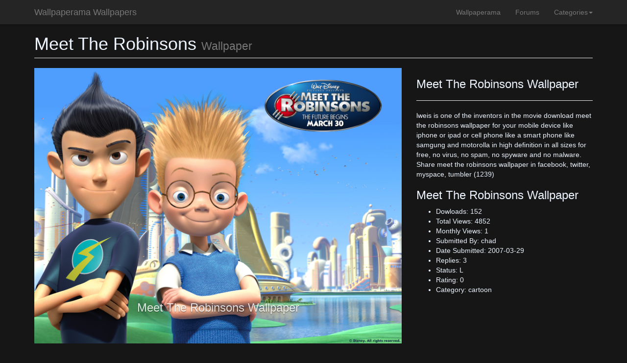

--- FILE ---
content_type: text/html; charset=UTF-8
request_url: https://www.wallpaperama.com/wallpapers/meet-the-robinsons.html
body_size: 4290
content:
<!DOCTYPE html>
<html lang="en">
<head>
<meta charset="UTF-8" />
<meta http-equiv=X-UA-Compatible content="IE=edge" />
<meta name=viewport content="width=device-width, initial-scale=1, user-scalable=yes" />
<meta name="description" content="lweis is one of the inventors in the movie download meet the robinsons wallpaper for your mobile device like iphone or ipad or cell phone like a smart phone like samgung and motorolla in high definition in all sizes for free, no virus, no spam, no spyware and no malware. Share meet the robinsons wallpaper in facebook, twitter, myspace, tumbler  " />
<meta name="author" content="Wallpaperama">
<meta property="og:title" content="Meet The Robinsons Wallpaper Free HD Backgrounds Images Pictures">
<meta property="og:description" content="lweis is one of the inventors in the movie download meet the robinsons wallpaper for your mobile device like iphone or ipad or cell phone like a smart phone like samgung and motorolla in high definition in all sizes for free, no virus, no spam, no spyware and no malware. Share meet the robinsons wallpaper in facebook, twitter, myspace, tumbler  ">
<meta property="og:url" content="https://www.wallpaperama.com/wallpapers/meet-the-robinsons.html">
<meta property="og:type" content="website">
<!--<meta property="og:image" content='//www.wallpaperama.com/forums/og.png'>-->
<!--<meta property="og:image:alt" content="Meet The Robinsons Wallpaper Free HD Backgrounds Images Pictures">-->
<meta name="copyright" content="© 2026 Wallpaperama Wallpapers" />
<link rel="shortcut icon" href="/favicon.ico">
<link rel="canonical" href="https://www.wallpaperama.com/wallpapers/meet-the-robinsons.html" />
<title>Meet The Robinsons Wallpaper Free HD Backgrounds Images Pictures</title>
<script type="a76fea9662ec6caa5f8b6f35-text/javascript">
var WebuneLC ='../forums/';var ForumAddThisUrl = 's7.addthis.com[1239]js[1239]300[1239]addthis_widget.js#pubid=wallpaperama|1';var ForumLabFile = '..[1239]forums[1239]m[1239]reply[1239]j[1239]plugins[1239]lab-min.js';var SiteUrl = 'https:[1239][1239]www.wallpaperama.com[1239]wallpapers[1239]';String.prototype.PostReplaceAll = function() {    search = '[1239]';	replace = '/';	if (replace === undefined) {        return this.toString();    }    return this.split(search).join(replace);};SiteUrl = SiteUrl.PostReplaceAll();ReplyAllowToReply='';var ForumsShowAds = 2;var DefaultMainCss = Array('s[1239]wallpaperama-wallpapers-min.css'.PostReplaceAll());var DefaultPlugins = new Array('..[1239]forums[1239]m[1239]reply[1239]j[1239]plugins[1239]jquery-1.9.1.min.js'.PostReplaceAll(),'..[1239]forums[1239]m[1239]reply[1239]j[1239]plugins[1239]jquery.livequery.min.js'.PostReplaceAll(),'..[1239]forums[1239]j[1239]bootstrap-min.js'.PostReplaceAll(),'j[1239]wallpaperama-wallpapers-min.js'.PostReplaceAll());var carouselId = 'meet-the-robinsons';Lang='en'; PageId='1239'; InlcudesMin='-min'; var ContactId=''; /* Add a script element as a child of the body */(function() {var xForumInit = document.createElement('script'); xForumInit.type = 'text/javascript'; xForumInit.async = true;xForumInit.src = ForumLabFile.PostReplaceAll();var sForumInit = document.getElementsByTagName('script')[0]; sForumInit.parentNode.insertBefore(xForumInit, sForumInit);})();var DelayedPostJsFiles = new Array(ForumAddThisUrl.PostReplaceAll());
var _gaq = _gaq || [];_gaq.push(['_setAccount', 'UA-11109414-4']); _gaq.push(['_trackPageview']);(function() {var ga = document.createElement('script'); ga.type = 'text/javascript'; ga.async = true;ga.src = ('https:' == document.location.protocol ? 'https://ssl' : 'http://www') + '.google-analytics.com/ga.js';var s = document.getElementsByTagName('script')[0]; s.parentNode.insertBefore(ga, s);})(); </script><link rel="apple-touch-icon" href="//www.wallpaperama.com/forums/s/img/apple-touch-icon.png"><link rel="apple-touch-icon" sizes="72x72" href="//www.wallpaperama.com/forums/s/img/apple-touch-icon-72x72.png"><link rel="apple-touch-icon" sizes="114x114" href="//www.wallpaperama.com/forums/s/img/apple-touch-icon-114x114.png"><link href="../forums/s/bootstrap.3.2.0-min.css" rel="stylesheet">
<style>
body{color: #EDF4FE;background-color: #161616;padding-top: 30px;}
.AdsenseInBox{margin: 10px auto ;min-width:300px;max-width:400px;}.post{margin-bottom:15px;padding:5px;line-height:20px;letter-spacing:1px;border:3px solid #EEE;}.PageDescription{padding:5px;font-size:x-small;font-style:italic;color: #999;}#Replies{clear:left;margin-top:25px;}.UserComments{margin-bottom:15px;padding:10px;border:1px solid #EEE;}.ReplyAuthor{font-weight:bold;margin-bottom:10px;font-size:x-large;text-transform:capitalize;}.ReplyButton{border-radius:5px 5px 5px 5px;background-color:#F60;color:#FFF;padding:5px;margin:10px;max-width:150px;text-align:center;cursor:pointer;font-size:large;}.BreadCrum{padding:5px;font-size:x-small;}img{max-width:100%;}</style>
</head><body><nav class="navbar navbar-inverse navbar-fixed-top"><div class="container"><div class="navbar-header"><button type="button" class="navbar-toggle" data-toggle="collapse" data-target="#bs-example-navbar-collapse-1"><span class="sr-only">Toggle navigation</span><span class="icon-bar"></span><span class="icon-bar"></span><span class="icon-bar"></span></button><a class="navbar-brand" href="https://www.wallpaperama.com/wallpapers/">Wallpaperama Wallpapers</a></div><div class="collapse navbar-collapse " id="bs-example-navbar-collapse-1"><ul class="nav navbar-nav navbar-right TopMenu"><li><li><a href="../">Wallpaperama</a></li><li><a href="../forums/">Forums</a></li>
<li class="dropdown"><a href="#" class="dropdown-toggle" data-toggle="dropdown" role="button" aria-expanded="false">Categories<span class="caret"></span></a>
<ul class="dropdown-menu" role="menu">
<li><a href="animal.html">Animals</a></li><li><a href="aquarium.html">Aquariums</a></li><li><a href="architecture.html">Architectures</a></li><li><a href="automobile.html">Automobiles</a></li><li><a href="babes.html">Babess</a></li><li><a href="bird.html">Birds</a></li><li><a href="cartoon.html">Cartoons</a></li><li><a href="celebrity.html">Celebritys</a></li><li><a href="fish.html">Fishs</a></li><li><a href="flower.html">Flowers</a></li><li><a href="food.html">Foods</a></li><li><a href="fractal.html">Fractals</a></li><li><a href="game.html">Games</a></li><li><a href="garden.html">Gardens</a></li><li><a href="holiday.html">Holidays</a></li><li><a href="landmark.html">Landmarks</a></li><li><a href="landscape.html">Landscapes</a></li><li><a href="member.html">Members</a></li><li><a href="men.html">Mens</a></li><li><a href="models.html">Modelss</a></li><li><a href="movie.html">Movies</a></li><li><a href="natural.html">Naturals</a></li><li><a href="nice.html">Nices</a></li><li><a href="night.html">Nights</a></li><li><a href="people.html">Peoples</a></li><li><a href="places.html">Placess</a></li><li><a href="plant.html">Plants</a></li><li><a href="space.html">Spaces</a></li><li><a href="sport.html">Sports</a></li><li><a href="tv-shows.html">TV Showss</a></li><li><a href="water.html">Waters</a></li><li><a href="women.html">Womens</a></li></ul></li></ul></div></div></nav><div class="container">        <div class="row">
            <div class="col-lg-12">
                <h1 class="page-header">Meet The Robinsons                   <small>Wallpaper</small> 
                </h1>
            </div>
        </div>
        <div class="row">
            <div class="col-md-8">
  
 <div id="meet-the-robinsons" class="carousel slide" data-ride="carousel">
  <div class="carousel-inner">
                  
    <div class="item active">
    
      <img src="/post-images/wallpapers/cartoon/meet-the-robinsons.jpg" alt="Meet The Robinsons Wallpaper">    <div class="carousel-caption">
	<h3>Meet The Robinsons Wallpaper</h3>
</div>
    </div>
  </div>
  <a class="left carousel-control  " href="#meet-the-robinsons" role="button" data-slide="prev">
    <span class="glyphicon glyphicon-chevron-left" aria-hidden="true"></span>
    <span class="sr-only">Previous</span>
  </a>
  <a class="right carousel-control WebuneNext" href="#" role="button" data-slide="next">
    <span class="glyphicon glyphicon-chevron-right" aria-hidden="true"></span>
    <span class="sr-only">Next</span>
  </a>
</div>           
            </div>
            <div class="col-md-4">
                
                <h3>Meet The Robinsons Wallpaper</h3><hr>
                <p>lweis is one of the inventors in the movie download meet the robinsons wallpaper for your mobile device like iphone or ipad or cell phone like a smart phone like samgung and motorolla in high definition in all sizes for free, no virus, no spam, no spyware and no malware. Share meet the robinsons wallpaper in facebook, twitter, myspace, tumbler    (1239)</p>
                <h3>Meet The Robinsons Wallpaper</h3>
                <ul>
                    <li>Dowloads: 152</li>
                    <li>Total Views: 4852</li>
                    <li>Monthly Views: 1</li>
                    <li>Submitted By: chad</li>
                    <li>Date Submitted: 2007-03-29</li>
                    <li>Replies: 3</li>
                    <li>Status: L</li>
                    <li>Rating: 0</li>
                    <li>Category: cartoon</li>
                    
                </ul>
            </div>
       </div>
           <hr>
<div class="row">
        <div class="col-lg-2 portfolio-item col-xs-4"><a href="sailor-moon-girls.html"><img class="img-responsive" src="/post-images/wallpapers/cartoon/sailor-moon-girls-t1153.jpg" alt="Sailor Moon Girls Wallpaper"></a><div class="xsmall">Sailor Moon Girls Wallpaper</div><div class="Wallpapers" title="Donwloads"><i class="glyphicon glyphicon-fire"></i> 467</div><div class="Wallpaper" title="Vies"><i class="glyphicon glyphicon-stats"></i>: 7264</div> </div><div class="col-lg-2 portfolio-item col-xs-4"><a href="ghost-in-the-shell.html"><img class="img-responsive" src="/post-images/wallpapers/cartoon/ghost-in-the-shell-t360.jpg" alt="Ghost In The Shell Wallpaper"></a><div class="xsmall">Ghost In The Shell Wallpaper</div><div class="Wallpapers" title="Donwloads"><i class="glyphicon glyphicon-fire"></i> 184</div><div class="Wallpaper" title="Vies"><i class="glyphicon glyphicon-stats"></i>: 9480</div> </div><div class="col-lg-2 portfolio-item col-xs-4"><a href="disneyland.html"><img class="img-responsive" src="/post-images/wallpapers/cartoon/disneyland-t1804.jpg" alt="Disneyland Wallpaper"></a><div class="xsmall">Disneyland Wallpaper</div><div class="Wallpapers" title="Donwloads"><i class="glyphicon glyphicon-fire"></i> 142</div><div class="Wallpaper" title="Vies"><i class="glyphicon glyphicon-stats"></i>: 4660</div> </div><div class="col-lg-2 portfolio-item col-xs-4"><a href="naruto.html"><img class="img-responsive" src="/post-images/wallpapers/cartoon/naruto-t920.jpg" alt="Naruto Wallpaper"></a><div class="xsmall">Naruto Wallpaper</div><div class="Wallpapers" title="Donwloads"><i class="glyphicon glyphicon-fire"></i> 456</div><div class="Wallpaper" title="Vies"><i class="glyphicon glyphicon-stats"></i>: 30677</div> </div><div class="col-lg-2 portfolio-item col-xs-4"><a href="gi-joe-the-rise-of-cobra.html"><img class="img-responsive" src="/post-images/wallpapers/cartoon/gi-joe-the-rise-of-cobra-t2024.jpg" alt="G.i. Joe: The Rise Of Cobra Wallpaper"></a><div class="xsmall">G.i. Joe: The Rise Of Cobra Wallpaper</div><div class="Wallpapers" title="Donwloads"><i class="glyphicon glyphicon-fire"></i> 24</div><div class="Wallpaper" title="Vies"><i class="glyphicon glyphicon-stats"></i>: 3124</div> </div><div class="col-lg-2 portfolio-item col-xs-4"><a href="shreck-and-donkey.html"><img class="img-responsive" src="/post-images/wallpapers/cartoon/shreck-and-donkey-t1157.jpg" alt="Shreck And Donkey Wallpaper"></a><div class="xsmall">Shreck And Donkey Wallpaper</div><div class="Wallpapers" title="Donwloads"><i class="glyphicon glyphicon-fire"></i> 181</div><div class="Wallpaper" title="Vies"><i class="glyphicon glyphicon-stats"></i>: 3815</div> </div><div class="col-lg-2 portfolio-item col-xs-4"><a href="transformer.html"><img class="img-responsive" src="/post-images/wallpapers/cartoon/transformer-t713.jpg" alt="Transformer Wallpaper"></a><div class="xsmall">Transformer Wallpaper</div><div class="Wallpapers" title="Donwloads"><i class="glyphicon glyphicon-fire"></i> 373</div><div class="Wallpaper" title="Vies"><i class="glyphicon glyphicon-stats"></i>: 30739</div> </div><div class="col-lg-2 portfolio-item col-xs-4"><a href="stewie-griffin.html"><img class="img-responsive" src="/post-images/wallpapers/cartoon/stewie-griffin-t1246.jpg" alt="Stewie Griffin Wallpaper"></a><div class="xsmall">Stewie Griffin Wallpaper</div><div class="Wallpapers" title="Donwloads"><i class="glyphicon glyphicon-fire"></i> 297</div><div class="Wallpaper" title="Vies"><i class="glyphicon glyphicon-stats"></i>: 15511</div> </div><div class="col-lg-2 portfolio-item col-xs-4"><a href="anime.html"><img class="img-responsive" src="/post-images/wallpapers/cartoon/anime-t1548.jpg" alt="Anime Wallpaper"></a><div class="xsmall">Anime Wallpaper</div><div class="Wallpapers" title="Donwloads"><i class="glyphicon glyphicon-fire"></i> 675</div><div class="Wallpaper" title="Vies"><i class="glyphicon glyphicon-stats"></i>: 31684</div> </div><div class="col-lg-2 portfolio-item col-xs-4"><a href="pokemon.html"><img class="img-responsive" src="/post-images/wallpapers/cartoon/pokemon-t1718.jpg" alt="Pokemon Wallpaper"></a><div class="xsmall">Pokemon Wallpaper</div><div class="Wallpapers" title="Donwloads"><i class="glyphicon glyphicon-fire"></i> 107</div><div class="Wallpaper" title="Vies"><i class="glyphicon glyphicon-stats"></i>: 4243</div> </div><div class="col-lg-2 portfolio-item col-xs-4"><a href="noepet.html"><img class="img-responsive" src="/post-images/wallpapers/cartoon/noepet-t1491.jpg" alt="Noepet Wallpaper"></a><div class="xsmall">Noepet Wallpaper</div><div class="Wallpapers" title="Donwloads"><i class="glyphicon glyphicon-fire"></i> 60</div><div class="Wallpaper" title="Vies"><i class="glyphicon glyphicon-stats"></i>: 4055</div> </div><div class="col-lg-2 portfolio-item col-xs-4"><a href="sponge-bob-square.html"><img class="img-responsive" src="/post-images/wallpapers/cartoon/sponge-bob-square-t1744.jpg" alt="Sponge Bob Square Wallpaper"></a><div class="xsmall">Sponge Bob Square Wallpaper</div><div class="Wallpapers" title="Donwloads"><i class="glyphicon glyphicon-fire"></i> 143</div><div class="Wallpaper" title="Vies"><i class="glyphicon glyphicon-stats"></i>: 4882</div> </div><div class="col-lg-2 portfolio-item col-xs-4"><a href="bleach.html"><img class="img-responsive" src="/post-images/wallpapers/cartoon/bleach-t1958.jpg" alt="Bleach Wallpaper"></a><div class="xsmall">Bleach Wallpaper</div><div class="Wallpapers" title="Donwloads"><i class="glyphicon glyphicon-fire"></i> 16</div><div class="Wallpaper" title="Vies"><i class="glyphicon glyphicon-stats"></i>: 2221</div> </div><div class="col-lg-2 portfolio-item col-xs-4"><a href="scooby-doo.html"><img class="img-responsive" src="/post-images/wallpapers/cartoon/scooby-doo-t1154.jpg" alt="Scooby Doo Wallpaper"></a><div class="xsmall">Scooby Doo Wallpaper</div><div class="Wallpapers" title="Donwloads"><i class="glyphicon glyphicon-fire"></i> 277</div><div class="Wallpaper" title="Vies"><i class="glyphicon glyphicon-stats"></i>: 7105</div> </div><div class="col-lg-2 portfolio-item col-xs-4"><a href="halloween-cartoon.html"><img class="img-responsive" src="/post-images/wallpapers/cartoon/halloween-cartoon-t1138.jpg" alt="Halloween Cartoon Wallpaper"></a><div class="xsmall">Halloween Cartoon Wallpaper</div><div class="Wallpapers" title="Donwloads"><i class="glyphicon glyphicon-fire"></i> 353</div><div class="Wallpaper" title="Vies"><i class="glyphicon glyphicon-stats"></i>: 7320</div> </div><div class="col-lg-2 portfolio-item col-xs-4"><a href="dinobots.html"><img class="img-responsive" src="/post-images/wallpapers/cartoon/dinobots-t1320.jpg" alt="Dinobots Wallpaper"></a><div class="xsmall">Dinobots Wallpaper</div><div class="Wallpapers" title="Donwloads"><i class="glyphicon glyphicon-fire"></i> 1808</div><div class="Wallpaper" title="Vies"><i class="glyphicon glyphicon-stats"></i>: 34581</div> </div><div class="col-lg-2 portfolio-item col-xs-4"><a href="heidi.html"><img class="img-responsive" src="/post-images/wallpapers/cartoon/heidi-t1829.jpg" alt="Heidi Wallpaper"></a><div class="xsmall">Heidi Wallpaper</div><div class="Wallpapers" title="Donwloads"><i class="glyphicon glyphicon-fire"></i> 54</div><div class="Wallpaper" title="Vies"><i class="glyphicon glyphicon-stats"></i>: 4408</div> </div><div class="col-lg-2 portfolio-item col-xs-4"><a href="the-simpsons-movie.html"><img class="img-responsive" src="/post-images/wallpapers/cartoon/the-simpsons-movie-t1070.jpg" alt="The Simpsons Movie Wallpaper"></a><div class="xsmall">The Simpsons Movie Wallpaper</div><div class="Wallpapers" title="Donwloads"><i class="glyphicon glyphicon-fire"></i> 160</div><div class="Wallpaper" title="Vies"><i class="glyphicon glyphicon-stats"></i>: 8878</div> </div><div class="col-lg-2 portfolio-item col-xs-4"><a href="family-guy.html"><img class="img-responsive" src="/post-images/wallpapers/cartoon/family-guy-t1241.jpg" alt="Family Guy Wallpaper"></a><div class="xsmall">Family Guy Wallpaper</div><div class="Wallpapers" title="Donwloads"><i class="glyphicon glyphicon-fire"></i> 343</div><div class="Wallpaper" title="Vies"><i class="glyphicon glyphicon-stats"></i>: 10387</div> </div><div class="col-lg-2 portfolio-item col-xs-4"><a href="twilight-bracelet.html"><img class="img-responsive" src="/post-images/wallpapers/cartoon/twilight-bracelet-t1510.jpg" alt="Twilight Bracelet Wallpaper"></a><div class="xsmall">Twilight Bracelet Wallpaper</div><div class="Wallpapers" title="Donwloads"><i class="glyphicon glyphicon-fire"></i> 94</div><div class="Wallpaper" title="Vies"><i class="glyphicon glyphicon-stats"></i>: 4358</div> </div><div class="col-lg-2 portfolio-item col-xs-4"><a href="karate.html"><img class="img-responsive" src="/post-images/wallpapers/cartoon/karate-t1784.jpg" alt="Karate Wallpaper"></a><div class="xsmall">Karate Wallpaper</div><div class="Wallpapers" title="Donwloads"><i class="glyphicon glyphicon-fire"></i> 122</div><div class="Wallpaper" title="Vies"><i class="glyphicon glyphicon-stats"></i>: 3327</div> </div><div class="col-lg-2 portfolio-item col-xs-4"><a href="garfield-and-oddie.html"><img class="img-responsive" src="/post-images/wallpapers/cartoon/garfield-and-oddie-t1921.jpg" alt="Garfield And Oddie Wallpaper"></a><div class="xsmall">Garfield And Oddie Wallpaper</div><div class="Wallpapers" title="Donwloads"><i class="glyphicon glyphicon-fire"></i> 42</div><div class="Wallpaper" title="Vies"><i class="glyphicon glyphicon-stats"></i>: 2057</div> </div><div class="col-lg-2 portfolio-item col-xs-4"><a href="popeye.html"><img class="img-responsive" src="/post-images/wallpapers/cartoon/popeye-t1935.jpg" alt="Popeye Wallpaper"></a><div class="xsmall">Popeye Wallpaper</div><div class="Wallpapers" title="Donwloads"><i class="glyphicon glyphicon-fire"></i> 18</div><div class="Wallpaper" title="Vies"><i class="glyphicon glyphicon-stats"></i>: 2524</div> </div><div class="col-lg-2 portfolio-item col-xs-4"><a href="evangelion.html"><img class="img-responsive" src="/post-images/wallpapers/cartoon/evangelion-t965.jpg" alt="Evangelion Wallpaper"></a><div class="xsmall">Evangelion Wallpaper</div><div class="Wallpapers" title="Donwloads"><i class="glyphicon glyphicon-fire"></i> 83</div><div class="Wallpaper" title="Vies"><i class="glyphicon glyphicon-stats"></i>: 4691</div> </div>        
    </div>                 <hr>
        <footer>
            <div class="row">
                <div class="col-lg-12">
                    <p>Copyright &copy; 2026 <a href="https://www.wallpaperama.com/wallpapers/">Wallpaperama Wallpapers</a></p>
                </div>
            </div>
        </footer>
    </div>
<script type="a76fea9662ec6caa5f8b6f35-text/javascript">ValidationLoaded="";var PageData = 'wall/meet the robinsons/meet-the-robinsons/0/1239';</script><script src="/cdn-cgi/scripts/7d0fa10a/cloudflare-static/rocket-loader.min.js" data-cf-settings="a76fea9662ec6caa5f8b6f35-|49" defer></script><script defer src="https://static.cloudflareinsights.com/beacon.min.js/vcd15cbe7772f49c399c6a5babf22c1241717689176015" integrity="sha512-ZpsOmlRQV6y907TI0dKBHq9Md29nnaEIPlkf84rnaERnq6zvWvPUqr2ft8M1aS28oN72PdrCzSjY4U6VaAw1EQ==" data-cf-beacon='{"version":"2024.11.0","token":"252f7aa0b30a4f97b721dbabe0f4567b","r":1,"server_timing":{"name":{"cfCacheStatus":true,"cfEdge":true,"cfExtPri":true,"cfL4":true,"cfOrigin":true,"cfSpeedBrain":true},"location_startswith":null}}' crossorigin="anonymous"></script>
</body></html>

--- FILE ---
content_type: text/css
request_url: https://www.wallpaperama.com/wallpapers/s/wallpaperama-wallpapers-min.css
body_size: -17
content:
@charset"utf-8";/*CSSDocument*/.navbar-inverse{background-color:#252525;}.navbar-inverse.navbar-brand{color:#EDF4FE;}a.{color:#2495cd;}.portfolio-item{margin-bottom:5px;padding:5px;}.portfolio-itemimg{padding:1px;box-shadow:0px1px3pxrgba(145,142,142,0.7);margin-bottom:10px;}.Wallpaper{color:#2caeff;}.Wallpapers{color:#ff9900;}/*index*/.IndexDwnBttn{margin:0pxauto;max-width:300px;margin-top:20px;}.left,.right{display:none;}.item{background-image:url('img/loading-circle-.gif');background-repeat:no-repeat;background-position:centercenter;}.carousel-caption{opacity:.8;}.xsmall{font-size:x-small}